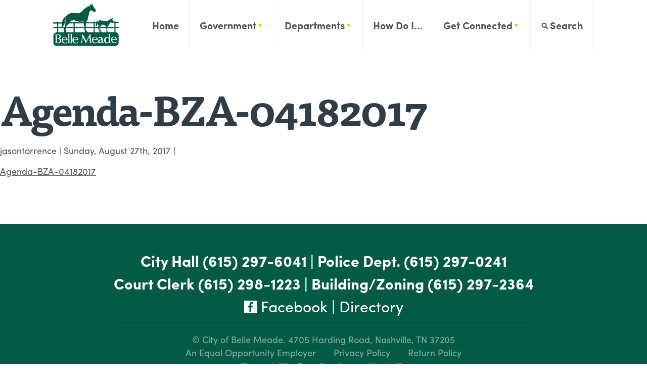

--- FILE ---
content_type: text/html; charset=UTF-8
request_url: https://citybellemeade.org/agendas-minutez/agenda-bza-april-2017/agenda-bza-04182017/
body_size: 14103
content:
<!DOCTYPE html>
<html lang="en">
<head>
    <meta charset="utf-8">
    <meta http-equiv="X-UA-Compatible" content="IE=edge">
    <meta name="viewport" content="width=device-width, initial-scale=1">
    <meta name="description" content="">
    <meta name="author" content="">
    <meta name="google-site-verification" content="wpBconf_jbf7geKaHOSNZ6aDKA1O1Lxdfo4ayFbVPMk" />
    <meta name="msvalidate.01" content="D64225F0328A02040F433453837E3717" />
	    <link rel="shortcut icon" href="https://citybellemeade.org/wp-content/uploads/2017/06/logo.png" />
    <script src="https://use.typekit.net/dam0ojd.js"></script>
    <script>try{Typekit.load({ async: true });}catch(e){}</script>

	<meta name='robots' content='index, follow, max-image-preview:large, max-snippet:-1, max-video-preview:-1' />
	<style>img:is([sizes="auto" i], [sizes^="auto," i]) { contain-intrinsic-size: 3000px 1500px }</style>
	
            <script data-no-defer="1" data-ezscrex="false" data-cfasync="false" data-pagespeed-no-defer data-cookieconsent="ignore">
                var ctPublicFunctions = {"_ajax_nonce":"cb4c8eff54","_rest_nonce":"f64b0597de","_ajax_url":"\/wp-admin\/admin-ajax.php","_rest_url":"https:\/\/citybellemeade.org\/wp-json\/","data__cookies_type":"none","data__ajax_type":"rest","data__bot_detector_enabled":"1","data__frontend_data_log_enabled":1,"cookiePrefix":"","wprocket_detected":false,"host_url":"citybellemeade.org","text__ee_click_to_select":"Click to select the whole data","text__ee_original_email":"The complete one is","text__ee_got_it":"Got it","text__ee_blocked":"Blocked","text__ee_cannot_connect":"Cannot connect","text__ee_cannot_decode":"Can not decode email. Unknown reason","text__ee_email_decoder":"CleanTalk email decoder","text__ee_wait_for_decoding":"The magic is on the way!","text__ee_decoding_process":"Please wait a few seconds while we decode the contact data."}
            </script>
        
            <script data-no-defer="1" data-ezscrex="false" data-cfasync="false" data-pagespeed-no-defer data-cookieconsent="ignore">
                var ctPublic = {"_ajax_nonce":"cb4c8eff54","settings__forms__check_internal":"0","settings__forms__check_external":"0","settings__forms__force_protection":0,"settings__forms__search_test":"1","settings__forms__wc_add_to_cart":"0","settings__data__bot_detector_enabled":"1","settings__sfw__anti_crawler":0,"blog_home":"https:\/\/citybellemeade.org\/","pixel__setting":"3","pixel__enabled":false,"pixel__url":null,"data__email_check_before_post":"1","data__email_check_exist_post":0,"data__cookies_type":"none","data__key_is_ok":true,"data__visible_fields_required":true,"wl_brandname":"Anti-Spam by CleanTalk","wl_brandname_short":"CleanTalk","ct_checkjs_key":796454567,"emailEncoderPassKey":"cbd90263dc23a46b670f80aad5e05902","bot_detector_forms_excluded":"W10=","advancedCacheExists":false,"varnishCacheExists":false,"wc_ajax_add_to_cart":true,"theRealPerson":{"phrases":{"trpHeading":"The Real Person Badge!","trpContent1":"The commenter acts as a real person and verified as not a bot.","trpContent2":" Anti-Spam by CleanTalk","trpContentLearnMore":"Learn more"},"trpContentLink":"https:\/\/cleantalk.org\/help\/the-real-person?utm_id=&amp;utm_term=&amp;utm_source=admin_side&amp;utm_medium=trp_badge&amp;utm_content=trp_badge_link_click&amp;utm_campaign=apbct_links","imgPersonUrl":"https:\/\/citybellemeade.org\/wp-content\/plugins\/cleantalk-spam-protect\/css\/images\/real_user.svg","imgShieldUrl":"https:\/\/citybellemeade.org\/wp-content\/plugins\/cleantalk-spam-protect\/css\/images\/shield.svg"}}
            </script>
        
	<!-- This site is optimized with the Yoast SEO plugin v26.8 - https://yoast.com/product/yoast-seo-wordpress/ -->
	<title>Agenda-BZA-04182017 - City of Belle Meade</title>
	<link rel="canonical" href="https://citybellemeade.org/agendas-minutez/agenda-bza-april-2017/agenda-bza-04182017/" />
	<meta property="og:locale" content="en_US" />
	<meta property="og:type" content="article" />
	<meta property="og:title" content="Agenda-BZA-04182017 - City of Belle Meade" />
	<meta property="og:description" content="Agenda-BZA-04182017" />
	<meta property="og:url" content="https://citybellemeade.org/agendas-minutez/agenda-bza-april-2017/agenda-bza-04182017/" />
	<meta property="og:site_name" content="City of Belle Meade" />
	<meta name="twitter:card" content="summary_large_image" />
	<script type="application/ld+json" class="yoast-schema-graph">{"@context":"https://schema.org","@graph":[{"@type":"WebPage","@id":"https://citybellemeade.org/agendas-minutez/agenda-bza-april-2017/agenda-bza-04182017/","url":"https://citybellemeade.org/agendas-minutez/agenda-bza-april-2017/agenda-bza-04182017/","name":"Agenda-BZA-04182017 - City of Belle Meade","isPartOf":{"@id":"https://citybellemeade.org/#website"},"primaryImageOfPage":{"@id":"https://citybellemeade.org/agendas-minutez/agenda-bza-april-2017/agenda-bza-04182017/#primaryimage"},"image":{"@id":"https://citybellemeade.org/agendas-minutez/agenda-bza-april-2017/agenda-bza-04182017/#primaryimage"},"thumbnailUrl":"","datePublished":"2017-08-27T19:02:27+00:00","breadcrumb":{"@id":"https://citybellemeade.org/agendas-minutez/agenda-bza-april-2017/agenda-bza-04182017/#breadcrumb"},"inLanguage":"en-US","potentialAction":[{"@type":"ReadAction","target":["https://citybellemeade.org/agendas-minutez/agenda-bza-april-2017/agenda-bza-04182017/"]}]},{"@type":"BreadcrumbList","@id":"https://citybellemeade.org/agendas-minutez/agenda-bza-april-2017/agenda-bza-04182017/#breadcrumb","itemListElement":[{"@type":"ListItem","position":1,"name":"Home","item":"https://citybellemeade.org/"},{"@type":"ListItem","position":2,"name":"Agenda BZA April 2017","item":"https://citybellemeade.org/agendas-minutez/agenda-bza-april-2017/"},{"@type":"ListItem","position":3,"name":"Agenda-BZA-04182017"}]},{"@type":"WebSite","@id":"https://citybellemeade.org/#website","url":"https://citybellemeade.org/","name":"City of Belle Meade","description":"City of Belle Meade","publisher":{"@id":"https://citybellemeade.org/#organization"},"potentialAction":[{"@type":"SearchAction","target":{"@type":"EntryPoint","urlTemplate":"https://citybellemeade.org/?s={search_term_string}"},"query-input":{"@type":"PropertyValueSpecification","valueRequired":true,"valueName":"search_term_string"}}],"inLanguage":"en-US"},{"@type":"Organization","@id":"https://citybellemeade.org/#organization","name":"City of Belle Meade","url":"https://citybellemeade.org/","logo":{"@type":"ImageObject","inLanguage":"en-US","@id":"https://citybellemeade.org/#/schema/logo/image/","url":"https://citybellemeade.org/wp-content/uploads/2017/06/logo.png","contentUrl":"https://citybellemeade.org/wp-content/uploads/2017/06/logo.png","width":260,"height":167,"caption":"City of Belle Meade"},"image":{"@id":"https://citybellemeade.org/#/schema/logo/image/"}}]}</script>
	<!-- / Yoast SEO plugin. -->


<link rel='dns-prefetch' href='//fd.cleantalk.org' />
<link rel='dns-prefetch' href='//maxcdn.bootstrapcdn.com' />
<link rel="alternate" type="application/rss+xml" title="City of Belle Meade &raquo; Agenda-BZA-04182017 Comments Feed" href="https://citybellemeade.org/agendas-minutez/agenda-bza-april-2017/agenda-bza-04182017/feed/" />
<script type="text/javascript">
/* <![CDATA[ */
window._wpemojiSettings = {"baseUrl":"https:\/\/s.w.org\/images\/core\/emoji\/16.0.1\/72x72\/","ext":".png","svgUrl":"https:\/\/s.w.org\/images\/core\/emoji\/16.0.1\/svg\/","svgExt":".svg","source":{"concatemoji":"https:\/\/citybellemeade.org\/wp-includes\/js\/wp-emoji-release.min.js?ver=6.8.3"}};
/*! This file is auto-generated */
!function(s,n){var o,i,e;function c(e){try{var t={supportTests:e,timestamp:(new Date).valueOf()};sessionStorage.setItem(o,JSON.stringify(t))}catch(e){}}function p(e,t,n){e.clearRect(0,0,e.canvas.width,e.canvas.height),e.fillText(t,0,0);var t=new Uint32Array(e.getImageData(0,0,e.canvas.width,e.canvas.height).data),a=(e.clearRect(0,0,e.canvas.width,e.canvas.height),e.fillText(n,0,0),new Uint32Array(e.getImageData(0,0,e.canvas.width,e.canvas.height).data));return t.every(function(e,t){return e===a[t]})}function u(e,t){e.clearRect(0,0,e.canvas.width,e.canvas.height),e.fillText(t,0,0);for(var n=e.getImageData(16,16,1,1),a=0;a<n.data.length;a++)if(0!==n.data[a])return!1;return!0}function f(e,t,n,a){switch(t){case"flag":return n(e,"\ud83c\udff3\ufe0f\u200d\u26a7\ufe0f","\ud83c\udff3\ufe0f\u200b\u26a7\ufe0f")?!1:!n(e,"\ud83c\udde8\ud83c\uddf6","\ud83c\udde8\u200b\ud83c\uddf6")&&!n(e,"\ud83c\udff4\udb40\udc67\udb40\udc62\udb40\udc65\udb40\udc6e\udb40\udc67\udb40\udc7f","\ud83c\udff4\u200b\udb40\udc67\u200b\udb40\udc62\u200b\udb40\udc65\u200b\udb40\udc6e\u200b\udb40\udc67\u200b\udb40\udc7f");case"emoji":return!a(e,"\ud83e\udedf")}return!1}function g(e,t,n,a){var r="undefined"!=typeof WorkerGlobalScope&&self instanceof WorkerGlobalScope?new OffscreenCanvas(300,150):s.createElement("canvas"),o=r.getContext("2d",{willReadFrequently:!0}),i=(o.textBaseline="top",o.font="600 32px Arial",{});return e.forEach(function(e){i[e]=t(o,e,n,a)}),i}function t(e){var t=s.createElement("script");t.src=e,t.defer=!0,s.head.appendChild(t)}"undefined"!=typeof Promise&&(o="wpEmojiSettingsSupports",i=["flag","emoji"],n.supports={everything:!0,everythingExceptFlag:!0},e=new Promise(function(e){s.addEventListener("DOMContentLoaded",e,{once:!0})}),new Promise(function(t){var n=function(){try{var e=JSON.parse(sessionStorage.getItem(o));if("object"==typeof e&&"number"==typeof e.timestamp&&(new Date).valueOf()<e.timestamp+604800&&"object"==typeof e.supportTests)return e.supportTests}catch(e){}return null}();if(!n){if("undefined"!=typeof Worker&&"undefined"!=typeof OffscreenCanvas&&"undefined"!=typeof URL&&URL.createObjectURL&&"undefined"!=typeof Blob)try{var e="postMessage("+g.toString()+"("+[JSON.stringify(i),f.toString(),p.toString(),u.toString()].join(",")+"));",a=new Blob([e],{type:"text/javascript"}),r=new Worker(URL.createObjectURL(a),{name:"wpTestEmojiSupports"});return void(r.onmessage=function(e){c(n=e.data),r.terminate(),t(n)})}catch(e){}c(n=g(i,f,p,u))}t(n)}).then(function(e){for(var t in e)n.supports[t]=e[t],n.supports.everything=n.supports.everything&&n.supports[t],"flag"!==t&&(n.supports.everythingExceptFlag=n.supports.everythingExceptFlag&&n.supports[t]);n.supports.everythingExceptFlag=n.supports.everythingExceptFlag&&!n.supports.flag,n.DOMReady=!1,n.readyCallback=function(){n.DOMReady=!0}}).then(function(){return e}).then(function(){var e;n.supports.everything||(n.readyCallback(),(e=n.source||{}).concatemoji?t(e.concatemoji):e.wpemoji&&e.twemoji&&(t(e.twemoji),t(e.wpemoji)))}))}((window,document),window._wpemojiSettings);
/* ]]> */
</script>
<link rel='stylesheet' id='tribe-events-pro-mini-calendar-block-styles-css' href='https://citybellemeade.org/wp-content/plugins/events-calendar-pro/build/css/tribe-events-pro-mini-calendar-block.css?ver=7.7.12' type='text/css' media='all' />
<style id='wp-emoji-styles-inline-css' type='text/css'>

	img.wp-smiley, img.emoji {
		display: inline !important;
		border: none !important;
		box-shadow: none !important;
		height: 1em !important;
		width: 1em !important;
		margin: 0 0.07em !important;
		vertical-align: -0.1em !important;
		background: none !important;
		padding: 0 !important;
	}
</style>
<link rel='stylesheet' id='wp-block-library-css' href='https://citybellemeade.org/wp-includes/css/dist/block-library/style.min.css?ver=6.8.3' type='text/css' media='all' />
<style id='classic-theme-styles-inline-css' type='text/css'>
/*! This file is auto-generated */
.wp-block-button__link{color:#fff;background-color:#32373c;border-radius:9999px;box-shadow:none;text-decoration:none;padding:calc(.667em + 2px) calc(1.333em + 2px);font-size:1.125em}.wp-block-file__button{background:#32373c;color:#fff;text-decoration:none}
</style>
<style id='global-styles-inline-css' type='text/css'>
:root{--wp--preset--aspect-ratio--square: 1;--wp--preset--aspect-ratio--4-3: 4/3;--wp--preset--aspect-ratio--3-4: 3/4;--wp--preset--aspect-ratio--3-2: 3/2;--wp--preset--aspect-ratio--2-3: 2/3;--wp--preset--aspect-ratio--16-9: 16/9;--wp--preset--aspect-ratio--9-16: 9/16;--wp--preset--color--black: #000000;--wp--preset--color--cyan-bluish-gray: #abb8c3;--wp--preset--color--white: #ffffff;--wp--preset--color--pale-pink: #f78da7;--wp--preset--color--vivid-red: #cf2e2e;--wp--preset--color--luminous-vivid-orange: #ff6900;--wp--preset--color--luminous-vivid-amber: #fcb900;--wp--preset--color--light-green-cyan: #7bdcb5;--wp--preset--color--vivid-green-cyan: #00d084;--wp--preset--color--pale-cyan-blue: #8ed1fc;--wp--preset--color--vivid-cyan-blue: #0693e3;--wp--preset--color--vivid-purple: #9b51e0;--wp--preset--gradient--vivid-cyan-blue-to-vivid-purple: linear-gradient(135deg,rgba(6,147,227,1) 0%,rgb(155,81,224) 100%);--wp--preset--gradient--light-green-cyan-to-vivid-green-cyan: linear-gradient(135deg,rgb(122,220,180) 0%,rgb(0,208,130) 100%);--wp--preset--gradient--luminous-vivid-amber-to-luminous-vivid-orange: linear-gradient(135deg,rgba(252,185,0,1) 0%,rgba(255,105,0,1) 100%);--wp--preset--gradient--luminous-vivid-orange-to-vivid-red: linear-gradient(135deg,rgba(255,105,0,1) 0%,rgb(207,46,46) 100%);--wp--preset--gradient--very-light-gray-to-cyan-bluish-gray: linear-gradient(135deg,rgb(238,238,238) 0%,rgb(169,184,195) 100%);--wp--preset--gradient--cool-to-warm-spectrum: linear-gradient(135deg,rgb(74,234,220) 0%,rgb(151,120,209) 20%,rgb(207,42,186) 40%,rgb(238,44,130) 60%,rgb(251,105,98) 80%,rgb(254,248,76) 100%);--wp--preset--gradient--blush-light-purple: linear-gradient(135deg,rgb(255,206,236) 0%,rgb(152,150,240) 100%);--wp--preset--gradient--blush-bordeaux: linear-gradient(135deg,rgb(254,205,165) 0%,rgb(254,45,45) 50%,rgb(107,0,62) 100%);--wp--preset--gradient--luminous-dusk: linear-gradient(135deg,rgb(255,203,112) 0%,rgb(199,81,192) 50%,rgb(65,88,208) 100%);--wp--preset--gradient--pale-ocean: linear-gradient(135deg,rgb(255,245,203) 0%,rgb(182,227,212) 50%,rgb(51,167,181) 100%);--wp--preset--gradient--electric-grass: linear-gradient(135deg,rgb(202,248,128) 0%,rgb(113,206,126) 100%);--wp--preset--gradient--midnight: linear-gradient(135deg,rgb(2,3,129) 0%,rgb(40,116,252) 100%);--wp--preset--font-size--small: 13px;--wp--preset--font-size--medium: 20px;--wp--preset--font-size--large: 36px;--wp--preset--font-size--x-large: 42px;--wp--preset--spacing--20: 0.44rem;--wp--preset--spacing--30: 0.67rem;--wp--preset--spacing--40: 1rem;--wp--preset--spacing--50: 1.5rem;--wp--preset--spacing--60: 2.25rem;--wp--preset--spacing--70: 3.38rem;--wp--preset--spacing--80: 5.06rem;--wp--preset--shadow--natural: 6px 6px 9px rgba(0, 0, 0, 0.2);--wp--preset--shadow--deep: 12px 12px 50px rgba(0, 0, 0, 0.4);--wp--preset--shadow--sharp: 6px 6px 0px rgba(0, 0, 0, 0.2);--wp--preset--shadow--outlined: 6px 6px 0px -3px rgba(255, 255, 255, 1), 6px 6px rgba(0, 0, 0, 1);--wp--preset--shadow--crisp: 6px 6px 0px rgba(0, 0, 0, 1);}:where(.is-layout-flex){gap: 0.5em;}:where(.is-layout-grid){gap: 0.5em;}body .is-layout-flex{display: flex;}.is-layout-flex{flex-wrap: wrap;align-items: center;}.is-layout-flex > :is(*, div){margin: 0;}body .is-layout-grid{display: grid;}.is-layout-grid > :is(*, div){margin: 0;}:where(.wp-block-columns.is-layout-flex){gap: 2em;}:where(.wp-block-columns.is-layout-grid){gap: 2em;}:where(.wp-block-post-template.is-layout-flex){gap: 1.25em;}:where(.wp-block-post-template.is-layout-grid){gap: 1.25em;}.has-black-color{color: var(--wp--preset--color--black) !important;}.has-cyan-bluish-gray-color{color: var(--wp--preset--color--cyan-bluish-gray) !important;}.has-white-color{color: var(--wp--preset--color--white) !important;}.has-pale-pink-color{color: var(--wp--preset--color--pale-pink) !important;}.has-vivid-red-color{color: var(--wp--preset--color--vivid-red) !important;}.has-luminous-vivid-orange-color{color: var(--wp--preset--color--luminous-vivid-orange) !important;}.has-luminous-vivid-amber-color{color: var(--wp--preset--color--luminous-vivid-amber) !important;}.has-light-green-cyan-color{color: var(--wp--preset--color--light-green-cyan) !important;}.has-vivid-green-cyan-color{color: var(--wp--preset--color--vivid-green-cyan) !important;}.has-pale-cyan-blue-color{color: var(--wp--preset--color--pale-cyan-blue) !important;}.has-vivid-cyan-blue-color{color: var(--wp--preset--color--vivid-cyan-blue) !important;}.has-vivid-purple-color{color: var(--wp--preset--color--vivid-purple) !important;}.has-black-background-color{background-color: var(--wp--preset--color--black) !important;}.has-cyan-bluish-gray-background-color{background-color: var(--wp--preset--color--cyan-bluish-gray) !important;}.has-white-background-color{background-color: var(--wp--preset--color--white) !important;}.has-pale-pink-background-color{background-color: var(--wp--preset--color--pale-pink) !important;}.has-vivid-red-background-color{background-color: var(--wp--preset--color--vivid-red) !important;}.has-luminous-vivid-orange-background-color{background-color: var(--wp--preset--color--luminous-vivid-orange) !important;}.has-luminous-vivid-amber-background-color{background-color: var(--wp--preset--color--luminous-vivid-amber) !important;}.has-light-green-cyan-background-color{background-color: var(--wp--preset--color--light-green-cyan) !important;}.has-vivid-green-cyan-background-color{background-color: var(--wp--preset--color--vivid-green-cyan) !important;}.has-pale-cyan-blue-background-color{background-color: var(--wp--preset--color--pale-cyan-blue) !important;}.has-vivid-cyan-blue-background-color{background-color: var(--wp--preset--color--vivid-cyan-blue) !important;}.has-vivid-purple-background-color{background-color: var(--wp--preset--color--vivid-purple) !important;}.has-black-border-color{border-color: var(--wp--preset--color--black) !important;}.has-cyan-bluish-gray-border-color{border-color: var(--wp--preset--color--cyan-bluish-gray) !important;}.has-white-border-color{border-color: var(--wp--preset--color--white) !important;}.has-pale-pink-border-color{border-color: var(--wp--preset--color--pale-pink) !important;}.has-vivid-red-border-color{border-color: var(--wp--preset--color--vivid-red) !important;}.has-luminous-vivid-orange-border-color{border-color: var(--wp--preset--color--luminous-vivid-orange) !important;}.has-luminous-vivid-amber-border-color{border-color: var(--wp--preset--color--luminous-vivid-amber) !important;}.has-light-green-cyan-border-color{border-color: var(--wp--preset--color--light-green-cyan) !important;}.has-vivid-green-cyan-border-color{border-color: var(--wp--preset--color--vivid-green-cyan) !important;}.has-pale-cyan-blue-border-color{border-color: var(--wp--preset--color--pale-cyan-blue) !important;}.has-vivid-cyan-blue-border-color{border-color: var(--wp--preset--color--vivid-cyan-blue) !important;}.has-vivid-purple-border-color{border-color: var(--wp--preset--color--vivid-purple) !important;}.has-vivid-cyan-blue-to-vivid-purple-gradient-background{background: var(--wp--preset--gradient--vivid-cyan-blue-to-vivid-purple) !important;}.has-light-green-cyan-to-vivid-green-cyan-gradient-background{background: var(--wp--preset--gradient--light-green-cyan-to-vivid-green-cyan) !important;}.has-luminous-vivid-amber-to-luminous-vivid-orange-gradient-background{background: var(--wp--preset--gradient--luminous-vivid-amber-to-luminous-vivid-orange) !important;}.has-luminous-vivid-orange-to-vivid-red-gradient-background{background: var(--wp--preset--gradient--luminous-vivid-orange-to-vivid-red) !important;}.has-very-light-gray-to-cyan-bluish-gray-gradient-background{background: var(--wp--preset--gradient--very-light-gray-to-cyan-bluish-gray) !important;}.has-cool-to-warm-spectrum-gradient-background{background: var(--wp--preset--gradient--cool-to-warm-spectrum) !important;}.has-blush-light-purple-gradient-background{background: var(--wp--preset--gradient--blush-light-purple) !important;}.has-blush-bordeaux-gradient-background{background: var(--wp--preset--gradient--blush-bordeaux) !important;}.has-luminous-dusk-gradient-background{background: var(--wp--preset--gradient--luminous-dusk) !important;}.has-pale-ocean-gradient-background{background: var(--wp--preset--gradient--pale-ocean) !important;}.has-electric-grass-gradient-background{background: var(--wp--preset--gradient--electric-grass) !important;}.has-midnight-gradient-background{background: var(--wp--preset--gradient--midnight) !important;}.has-small-font-size{font-size: var(--wp--preset--font-size--small) !important;}.has-medium-font-size{font-size: var(--wp--preset--font-size--medium) !important;}.has-large-font-size{font-size: var(--wp--preset--font-size--large) !important;}.has-x-large-font-size{font-size: var(--wp--preset--font-size--x-large) !important;}
:where(.wp-block-post-template.is-layout-flex){gap: 1.25em;}:where(.wp-block-post-template.is-layout-grid){gap: 1.25em;}
:where(.wp-block-columns.is-layout-flex){gap: 2em;}:where(.wp-block-columns.is-layout-grid){gap: 2em;}
:root :where(.wp-block-pullquote){font-size: 1.5em;line-height: 1.6;}
</style>
<link rel='stylesheet' id='cleantalk-public-css-css' href='https://citybellemeade.org/wp-content/plugins/cleantalk-spam-protect/css/cleantalk-public.min.css?ver=6.71.1_1769443442' type='text/css' media='all' />
<link rel='stylesheet' id='cleantalk-email-decoder-css-css' href='https://citybellemeade.org/wp-content/plugins/cleantalk-spam-protect/css/cleantalk-email-decoder.min.css?ver=6.71.1_1769443442' type='text/css' media='all' />
<link rel='stylesheet' id='cleantalk-trp-css-css' href='https://citybellemeade.org/wp-content/plugins/cleantalk-spam-protect/css/cleantalk-trp.min.css?ver=6.71.1_1769443442' type='text/css' media='all' />
<link rel='stylesheet' id='contact-form-7-css' href='https://citybellemeade.org/wp-content/plugins/contact-form-7/includes/css/styles.css?ver=6.1.4' type='text/css' media='all' />
<link rel='stylesheet' id='font-awesome-css' href='https://maxcdn.bootstrapcdn.com/font-awesome/4.7.0/css/font-awesome.min.css?ver=6.8.3' type='text/css' media='all' />
<link rel='stylesheet' id='main_css-css' href='https://citybellemeade.org/wp-content/themes/keystone-boilerplate/dist/css/style.css?ver=1672256454' type='text/css' media='all' />
<link rel='stylesheet' id='custom_css-css' href='https://citybellemeade.org/wp-content/themes/keystone-boilerplate/src/custom.css?ver=1740433584' type='text/css' media='all' />
<link rel='stylesheet' id='slick-style-css' href='https://citybellemeade.org/wp-content/themes/keystone-boilerplate/assets/slick/slick.css?ver=6.8.3' type='text/css' media='all' />
<link rel='stylesheet' id='wpdreams-asl-basic-css' href='https://citybellemeade.org/wp-content/plugins/ajax-search-lite/css/style.basic.css?ver=4.13.4' type='text/css' media='all' />
<style id='wpdreams-asl-basic-inline-css' type='text/css'>

					div[id*='ajaxsearchlitesettings'].searchsettings .asl_option_inner label {
						font-size: 0px !important;
						color: rgba(0, 0, 0, 0);
					}
					div[id*='ajaxsearchlitesettings'].searchsettings .asl_option_inner label:after {
						font-size: 11px !important;
						position: absolute;
						top: 0;
						left: 0;
						z-index: 1;
					}
					.asl_w_container {
						width: 100%;
						margin: 0px 0px 0px 0px;
						min-width: 200px;
					}
					div[id*='ajaxsearchlite'].asl_m {
						width: 100%;
					}
					div[id*='ajaxsearchliteres'].wpdreams_asl_results div.resdrg span.highlighted {
						font-weight: bold;
						color: rgba(217, 49, 43, 1);
						background-color: rgba(238, 238, 238, 1);
					}
					div[id*='ajaxsearchliteres'].wpdreams_asl_results .results img.asl_image {
						width: 70px;
						height: 70px;
						object-fit: cover;
					}
					div[id*='ajaxsearchlite'].asl_r .results {
						max-height: auto;
					}
					div[id*='ajaxsearchlite'].asl_r {
						position: absolute;
					}
				
						div.asl_r.asl_w.vertical .results .item::after {
							display: block;
							position: absolute;
							bottom: 0;
							content: '';
							height: 1px;
							width: 100%;
							background: #D8D8D8;
						}
						div.asl_r.asl_w.vertical .results .item.asl_last_item::after {
							display: none;
						}
					
</style>
<link rel='stylesheet' id='wpdreams-asl-instance-css' href='https://citybellemeade.org/wp-content/plugins/ajax-search-lite/css/style-curvy-black.css?ver=4.13.4' type='text/css' media='all' />
<link rel='stylesheet' id='cf7cf-style-css' href='https://citybellemeade.org/wp-content/plugins/cf7-conditional-fields/style.css?ver=2.6.7' type='text/css' media='all' />
<script type="text/javascript" src="https://citybellemeade.org/wp-content/plugins/cleantalk-spam-protect/js/apbct-public-bundle.min.js?ver=6.71.1_1769443442" id="apbct-public-bundle.min-js-js"></script>
<script type="text/javascript" src="https://fd.cleantalk.org/ct-bot-detector-wrapper.js?ver=6.71.1" id="ct_bot_detector-js" defer="defer" data-wp-strategy="defer"></script>
<script type="text/javascript" src="https://citybellemeade.org/wp-includes/js/jquery/jquery.min.js?ver=3.7.1" id="jquery-core-js"></script>
<script type="text/javascript" src="https://citybellemeade.org/wp-includes/js/jquery/jquery-migrate.min.js?ver=3.4.1" id="jquery-migrate-js"></script>
<script type="text/javascript" src="https://citybellemeade.org/wp-content/themes/keystone-boilerplate/dist/js/main.js?ver=6.8.3" id="custom-script-js"></script>
<script type="text/javascript" src="https://citybellemeade.org/wp-content/themes/keystone-boilerplate/assets/slick/slick.min.js?ver=1.8.1" id="slick-script-js"></script>
<link rel="https://api.w.org/" href="https://citybellemeade.org/wp-json/" /><link rel="alternate" title="JSON" type="application/json" href="https://citybellemeade.org/wp-json/wp/v2/media/2055" /><link rel="EditURI" type="application/rsd+xml" title="RSD" href="https://citybellemeade.org/xmlrpc.php?rsd" />
<link rel='shortlink' href='https://citybellemeade.org/?p=2055' />
<link rel="alternate" title="oEmbed (JSON)" type="application/json+oembed" href="https://citybellemeade.org/wp-json/oembed/1.0/embed?url=https%3A%2F%2Fcitybellemeade.org%2Fagendas-minutez%2Fagenda-bza-april-2017%2Fagenda-bza-04182017%2F" />
<link rel="alternate" title="oEmbed (XML)" type="text/xml+oembed" href="https://citybellemeade.org/wp-json/oembed/1.0/embed?url=https%3A%2F%2Fcitybellemeade.org%2Fagendas-minutez%2Fagenda-bza-april-2017%2Fagenda-bza-04182017%2F&#038;format=xml" />
<meta name="tec-api-version" content="v1"><meta name="tec-api-origin" content="https://citybellemeade.org"><link rel="alternate" href="https://citybellemeade.org/wp-json/tribe/events/v1/" />				<link rel="preconnect" href="https://fonts.gstatic.com" crossorigin />
				<link rel="preload" as="style" href="//fonts.googleapis.com/css?family=Open+Sans&display=swap" />
								<link rel="stylesheet" href="//fonts.googleapis.com/css?family=Open+Sans&display=swap" media="all" />
						<style type="text/css" id="wp-custom-css">
			@media(min-width: 1200px) {
	.squished a {
		letter-spacing: -.05em !important;
	}
}
#gfsqs-confirmation.modal {
	display: none !important;
}
.message-inner a {
	text-decoration: underline;
	color: #045B45;
}
.page-id-11773 .page__content {
	float: none;
	max-width: 800px;
	margin: auto;
}		</style>
		    <!-- Global site tag (gtag.js) - Google Analytics -->
    <script async src="https://www.googletagmanager.com/gtag/js?id=UA-2493432-40"></script>
    <script>
        window.dataLayer = window.dataLayer || [];
        function gtag(){dataLayer.push(arguments);}
        gtag('js', new Date());

        gtag('config', 'UA-2493432-40');
    </script>
</head>
<body class="attachment wp-singular attachment-template-default single single-attachment postid-2055 attachmentid-2055 attachment-pdf wp-custom-logo wp-theme-keystone-boilerplate tribe-no-js attachment-agenda-bza-04182017">
<div id="loader"></div>
<header>
    <div class="container">
        <a href="/"><img src="https://citybellemeade.org/wp-content/uploads/2017/06/logo.png"></a>
        <div class="navbar-collapse">
            <nav class="navbar">
                <div class="menu-header-menu-container"><ul id="menu-header-menu" class="menu"><li id="menu-item-2494" class="menu-item menu-item-type-post_type menu-item-object-page menu-item-home menu-item-2494"><a href="https://citybellemeade.org/">Home</a></li>
<li id="menu-item-721" class="two menu-item menu-item-type-custom menu-item-object-custom menu-item-has-children menu-item-721"><a href="/about">Government</a>
<ul class="sub-menu">
	<li id="menu-item-170" class="menu-item menu-item-type-post_type menu-item-object-page menu-item-has-children menu-item-170"><a href="https://citybellemeade.org/about/">Boards, Commissions &#038; Committees</a>
	<ul class="sub-menu">
		<li id="menu-item-18239" class="menu-item menu-item-type-post_type menu-item-object-page menu-item-18239"><a href="https://citybellemeade.org/ceres-society/">Ceres Society</a></li>
	</ul>
</li>
	<li id="menu-item-171" class="menu-item menu-item-type-post_type menu-item-object-page menu-item-171"><a href="https://citybellemeade.org/commissioners/">Board of Commissioners</a></li>
	<li id="menu-item-17028" class="menu-item menu-item-type-post_type menu-item-object-page menu-item-17028"><a href="https://citybellemeade.org/live-stream/">Agenda &#038; Minutes</a></li>
	<li id="menu-item-987" class="menu-item menu-item-type-post_type menu-item-object-page menu-item-has-children menu-item-987"><a href="https://citybellemeade.org/legislation/">Legislation</a>
	<ul class="sub-menu">
		<li id="menu-item-19431" class="menu-item menu-item-type-custom menu-item-object-custom menu-item-19431"><a href="https://bellemeade.municipalcodeonline.com/book?type=ordinances#name=CHARTER">City Charter and Municipal Codes</a></li>
	</ul>
</li>
</ul>
</li>
<li id="menu-item-722" class="two menu-item menu-item-type-custom menu-item-object-custom menu-item-has-children menu-item-722"><a href="/police-department">Departments</a>
<ul class="sub-menu">
	<li id="menu-item-229" class="menu-item menu-item-type-post_type menu-item-object-page menu-item-has-children menu-item-229"><a href="https://citybellemeade.org/police-department/">Police Department</a>
	<ul class="sub-menu">
		<li id="menu-item-239" class="menu-item menu-item-type-post_type menu-item-object-page menu-item-239"><a href="https://citybellemeade.org/police-department-staff/">Police Department Staff</a></li>
		<li id="menu-item-603" class="menu-item menu-item-type-post_type menu-item-object-page menu-item-603"><a href="https://citybellemeade.org/crime-updates/">Crime Updates</a></li>
	</ul>
</li>
	<li id="menu-item-232" class="menu-item menu-item-type-post_type menu-item-object-page menu-item-has-children menu-item-232"><a href="https://citybellemeade.org/city-court/">City Court</a>
	<ul class="sub-menu">
		<li id="menu-item-1481" class="menu-item menu-item-type-post_type menu-item-object-faq menu-item-1481"><a href="https://citybellemeade.org/faq/pay-traffic-fine/">Pay Traffic Fine</a></li>
		<li id="menu-item-233" class="menu-item menu-item-type-post_type menu-item-object-page menu-item-233"><a href="https://citybellemeade.org/defensive-driving-school/">Defensive Driving School</a></li>
		<li id="menu-item-2423" class="menu-item menu-item-type-post_type menu-item-object-faq menu-item-2423"><a href="https://citybellemeade.org/faq/traffic-citation-information/">Traffic Citation Information</a></li>
	</ul>
</li>
	<li id="menu-item-230" class="menu-item menu-item-type-post_type menu-item-object-page menu-item-has-children menu-item-230"><a href="https://citybellemeade.org/administration/">Administration</a>
	<ul class="sub-menu">
		<li id="menu-item-20121" class="menu-item menu-item-type-post_type menu-item-object-page menu-item-20121"><a href="https://citybellemeade.org/capital-projects/">Capital Projects</a></li>
	</ul>
</li>
	<li id="menu-item-235" class="menu-item menu-item-type-post_type menu-item-object-page menu-item-235"><a href="https://citybellemeade.org/finance/">Finance</a></li>
	<li id="menu-item-724" class="menu-item menu-item-type-custom menu-item-object-custom menu-item-has-children menu-item-724"><a href="/streets">Public Works</a>
	<ul class="sub-menu">
		<li id="menu-item-252" class="menu-item menu-item-type-post_type menu-item-object-page menu-item-252"><a href="https://citybellemeade.org/streets/">Streets</a></li>
		<li id="menu-item-251" class="menu-item menu-item-type-post_type menu-item-object-page menu-item-251"><a href="https://citybellemeade.org/sewer/">Sewer</a></li>
	</ul>
</li>
	<li id="menu-item-723" class="menu-item menu-item-type-custom menu-item-object-custom menu-item-has-children menu-item-723"><a href="/building-permits">Building &#038; Zoning</a>
	<ul class="sub-menu">
		<li id="menu-item-246" class="menu-item menu-item-type-post_type menu-item-object-page menu-item-246"><a href="https://citybellemeade.org/building-permits/">Building Permits</a></li>
		<li id="menu-item-245" class="menu-item menu-item-type-post_type menu-item-object-page menu-item-245"><a href="https://citybellemeade.org/zoning/">Zoning</a></li>
		<li id="menu-item-7721" class="squished menu-item menu-item-type-post_type menu-item-object-page menu-item-7721"><a href="https://citybellemeade.org/historic-zoning-conservation-overlay/">Historic Zoning/Conservation Overlay</a></li>
		<li id="menu-item-8958" class="menu-item menu-item-type-post_type menu-item-object-faq menu-item-8958"><a href="https://citybellemeade.org/faq/tree-ordinance-tree-removal-permit-application/">Tree Ordinance &#038; Removal Permit</a></li>
		<li id="menu-item-21267" class="menu-item menu-item-type-post_type menu-item-object-page menu-item-21267"><a href="https://citybellemeade.org/blasting-regulations/">Blasting Regulations</a></li>
	</ul>
</li>
	<li id="menu-item-237" class="menu-item menu-item-type-post_type menu-item-object-page menu-item-237"><a href="https://citybellemeade.org/stormwater/">Stormwater</a></li>
	<li id="menu-item-234" class="menu-item menu-item-type-post_type menu-item-object-page menu-item-234"><a href="https://citybellemeade.org/employment/">Employment</a></li>
</ul>
</li>
<li id="menu-item-159" class="menu-item menu-item-type-post_type menu-item-object-page menu-item-159"><a href="https://citybellemeade.org/how-do-i/">How Do I…</a></li>
<li id="menu-item-144" class="menu-item menu-item-type-post_type menu-item-object-page menu-item-has-children menu-item-144"><a href="https://citybellemeade.org/contact/">Get Connected</a>
<ul class="sub-menu">
	<li id="menu-item-261" class="menu-item menu-item-type-post_type menu-item-object-page menu-item-261"><a href="https://citybellemeade.org/directory/">Directory</a></li>
	<li id="menu-item-137" class="menu-item menu-item-type-post_type menu-item-object-page menu-item-137"><a href="https://citybellemeade.org/events/">Calendar of Events</a></li>
	<li id="menu-item-260" class="menu-item menu-item-type-post_type menu-item-object-page menu-item-260"><a href="https://citybellemeade.org/report-a-concern/">Report a Concern</a></li>
	<li id="menu-item-259" class="menu-item menu-item-type-post_type menu-item-object-page menu-item-259"><a href="https://citybellemeade.org/download-print-forms/">Download &#038; Print Forms</a></li>
	<li id="menu-item-827" class="menu-item menu-item-type-post_type menu-item-object-page menu-item-827"><a href="https://citybellemeade.org/newsletters/">Newsletters</a></li>
</ul>
</li>
<li id="menu-item-446" class="search menu-item menu-item-type-custom menu-item-object-custom menu-item-446"><a>Search</a></li>
</ul></div>                <div id="header-site-search"><div class="asl_w_container asl_w_container_1" data-id="1" data-instance="1">
	<div id='ajaxsearchlite1'
		data-id="1"
		data-instance="1"
		class="asl_w asl_m asl_m_1 asl_m_1_1">
		<div class="probox">

	
	<div class='prosettings' style='display:none;' data-opened=0>
				<div class='innericon'>
			<svg version="1.1" xmlns="http://www.w3.org/2000/svg" xmlns:xlink="http://www.w3.org/1999/xlink" x="0px" y="0px" width="22" height="22" viewBox="0 0 512 512" enable-background="new 0 0 512 512" xml:space="preserve">
					<polygon transform = "rotate(90 256 256)" points="142.332,104.886 197.48,50 402.5,256 197.48,462 142.332,407.113 292.727,256 "/>
				</svg>
		</div>
	</div>

	
	
	<div class='proinput'>
		<form role="search" action='#' autocomplete="off"
				aria-label="Search form">
			<input aria-label="Search input"
					type='search' class='orig'
					tabindex="0"
					name='phrase'
					placeholder='Search here..'
					value=''
					autocomplete="off"/>
			<input aria-label="Search autocomplete input"
					type='text'
					class='autocomplete'
					tabindex="-1"
					name='phrase'
					value=''
					autocomplete="off" disabled/>
			<input type='submit' value="Start search" style='width:0; height: 0; visibility: hidden;'>
		</form>
	</div>

	
	
	<button class='promagnifier' tabindex="0" aria-label="Search magnifier button">
				<span class='innericon' style="display:block;">
			<svg version="1.1" xmlns="http://www.w3.org/2000/svg" xmlns:xlink="http://www.w3.org/1999/xlink" x="0px" y="0px" width="22" height="22" viewBox="0 0 512 512" enable-background="new 0 0 512 512" xml:space="preserve">
					<path d="M460.355,421.59L353.844,315.078c20.041-27.553,31.885-61.437,31.885-98.037
						C385.729,124.934,310.793,50,218.686,50C126.58,50,51.645,124.934,51.645,217.041c0,92.106,74.936,167.041,167.041,167.041
						c34.912,0,67.352-10.773,94.184-29.158L419.945,462L460.355,421.59z M100.631,217.041c0-65.096,52.959-118.056,118.055-118.056
						c65.098,0,118.057,52.959,118.057,118.056c0,65.096-52.959,118.056-118.057,118.056C153.59,335.097,100.631,282.137,100.631,217.041
						z"/>
				</svg>
		</span>
	</button>

	
	
	<div class='proloading'>

		<div class="asl_loader"><div class="asl_loader-inner asl_simple-circle"></div></div>

			</div>

			<div class='proclose'>
			<svg version="1.1" xmlns="http://www.w3.org/2000/svg" xmlns:xlink="http://www.w3.org/1999/xlink" x="0px"
				y="0px"
				width="12" height="12" viewBox="0 0 512 512" enable-background="new 0 0 512 512"
				xml:space="preserve">
				<polygon points="438.393,374.595 319.757,255.977 438.378,137.348 374.595,73.607 255.995,192.225 137.375,73.622 73.607,137.352 192.246,255.983 73.622,374.625 137.352,438.393 256.002,319.734 374.652,438.378 "/>
			</svg>
		</div>
	
	
</div>	</div>
	<div class='asl_data_container' style="display:none !important;">
		<div class="asl_init_data wpdreams_asl_data_ct"
	style="display:none !important;"
	id="asl_init_id_1"
	data-asl-id="1"
	data-asl-instance="1"
	data-settings="{&quot;homeurl&quot;:&quot;https:\/\/citybellemeade.org\/&quot;,&quot;resultstype&quot;:&quot;vertical&quot;,&quot;resultsposition&quot;:&quot;hover&quot;,&quot;itemscount&quot;:4,&quot;charcount&quot;:0,&quot;highlight&quot;:false,&quot;highlightWholewords&quot;:false,&quot;singleHighlight&quot;:false,&quot;scrollToResults&quot;:{&quot;enabled&quot;:false,&quot;offset&quot;:0},&quot;resultareaclickable&quot;:1,&quot;autocomplete&quot;:{&quot;enabled&quot;:false,&quot;lang&quot;:&quot;en&quot;,&quot;trigger_charcount&quot;:0},&quot;mobile&quot;:{&quot;menu_selector&quot;:&quot;#menu-toggle&quot;},&quot;trigger&quot;:{&quot;click&quot;:&quot;ajax_search&quot;,&quot;click_location&quot;:&quot;same&quot;,&quot;update_href&quot;:false,&quot;return&quot;:&quot;ajax_search&quot;,&quot;return_location&quot;:&quot;same&quot;,&quot;facet&quot;:true,&quot;type&quot;:true,&quot;redirect_url&quot;:&quot;?s={phrase}&quot;,&quot;delay&quot;:300},&quot;animations&quot;:{&quot;pc&quot;:{&quot;settings&quot;:{&quot;anim&quot;:&quot;fadedrop&quot;,&quot;dur&quot;:300},&quot;results&quot;:{&quot;anim&quot;:&quot;fadedrop&quot;,&quot;dur&quot;:300},&quot;items&quot;:&quot;voidanim&quot;},&quot;mob&quot;:{&quot;settings&quot;:{&quot;anim&quot;:&quot;fadedrop&quot;,&quot;dur&quot;:300},&quot;results&quot;:{&quot;anim&quot;:&quot;fadedrop&quot;,&quot;dur&quot;:300},&quot;items&quot;:&quot;voidanim&quot;}},&quot;autop&quot;:{&quot;state&quot;:true,&quot;phrase&quot;:&quot;&quot;,&quot;count&quot;:&quot;1&quot;},&quot;resPage&quot;:{&quot;useAjax&quot;:false,&quot;selector&quot;:&quot;#main&quot;,&quot;trigger_type&quot;:true,&quot;trigger_facet&quot;:true,&quot;trigger_magnifier&quot;:false,&quot;trigger_return&quot;:false},&quot;resultsSnapTo&quot;:&quot;left&quot;,&quot;results&quot;:{&quot;width&quot;:&quot;auto&quot;,&quot;width_tablet&quot;:&quot;auto&quot;,&quot;width_phone&quot;:&quot;auto&quot;},&quot;settingsimagepos&quot;:&quot;right&quot;,&quot;closeOnDocClick&quot;:true,&quot;overridewpdefault&quot;:false,&quot;override_method&quot;:&quot;get&quot;}"></div>
	<div id="asl_hidden_data">
		<svg style="position:absolute" height="0" width="0">
			<filter id="aslblur">
				<feGaussianBlur in="SourceGraphic" stdDeviation="4"/>
			</filter>
		</svg>
		<svg style="position:absolute" height="0" width="0">
			<filter id="no_aslblur"></filter>
		</svg>
	</div>
	</div>

	<div id='ajaxsearchliteres1'
	class='vertical wpdreams_asl_results asl_w asl_r asl_r_1 asl_r_1_1'>

	
	<div class="results">

		
		<div class="resdrg">
		</div>

		
	</div>

	
	
</div>

	<div id='__original__ajaxsearchlitesettings1'
		data-id="1"
		class="searchsettings wpdreams_asl_settings asl_w asl_s asl_s_1">
		<form name='options'
		aria-label="Search settings form"
		autocomplete = 'off'>

	
	
	<input type="hidden" name="filters_changed" style="display:none;" value="0">
	<input type="hidden" name="filters_initial" style="display:none;" value="1">

	<div class="asl_option_inner hiddend">
		<input type='hidden' name='qtranslate_lang' id='qtranslate_lang'
				value='0'/>
	</div>

	
	
	<fieldset class="asl_sett_scroll">
		<legend style="display: none;">Generic selectors</legend>
		<div class="asl_option" tabindex="0">
			<div class="asl_option_inner">
				<input type="checkbox" value="exact"
						aria-label="Exact matches only"
						name="asl_gen[]" />
				<div class="asl_option_checkbox"></div>
			</div>
			<div class="asl_option_label">
				Exact matches only			</div>
		</div>
		<div class="asl_option" tabindex="0">
			<div class="asl_option_inner">
				<input type="checkbox" value="title"
						aria-label="Search in title"
						name="asl_gen[]"  checked="checked"/>
				<div class="asl_option_checkbox"></div>
			</div>
			<div class="asl_option_label">
				Search in title			</div>
		</div>
		<div class="asl_option" tabindex="0">
			<div class="asl_option_inner">
				<input type="checkbox" value="content"
						aria-label="Search in content"
						name="asl_gen[]"  checked="checked"/>
				<div class="asl_option_checkbox"></div>
			</div>
			<div class="asl_option_label">
				Search in content			</div>
		</div>
		<div class="asl_option_inner hiddend">
			<input type="checkbox" value="excerpt"
					aria-label="Search in excerpt"
					name="asl_gen[]"  checked="checked"/>
			<div class="asl_option_checkbox"></div>
		</div>
	</fieldset>
	<fieldset class="asl_sett_scroll">
		<legend style="display: none;">Post Type Selectors</legend>
					<div class="asl_option" tabindex="0">
				<div class="asl_option_inner">
					<input type="checkbox" value="post"
							aria-label="Search in posts"
							name="customset[]" />
					<div class="asl_option_checkbox"></div>
				</div>
				<div class="asl_option_label">
					Search in posts				</div>
			</div>
						<div class="asl_option" tabindex="0">
				<div class="asl_option_inner">
					<input type="checkbox" value="page"
							aria-label="Search in pages"
							name="customset[]" checked="checked"/>
					<div class="asl_option_checkbox"></div>
				</div>
				<div class="asl_option_label">
					Search in pages				</div>
			</div>
						<div class="asl_option" tabindex="0">
				<div class="asl_option_inner">
					<input type="checkbox" value="event"
							aria-label="event"
							name="customset[]" checked="checked"/>
					<div class="asl_option_checkbox"></div>
				</div>
				<div class="asl_option_label">
					event				</div>
			</div>
						<div class="asl_option" tabindex="0">
				<div class="asl_option_inner">
					<input type="checkbox" value="faq"
							aria-label="faq"
							name="customset[]" checked="checked"/>
					<div class="asl_option_checkbox"></div>
				</div>
				<div class="asl_option_label">
					faq				</div>
			</div>
						<div class="asl_option" tabindex="0">
				<div class="asl_option_inner">
					<input type="checkbox" value="crime-update"
							aria-label="crime-update"
							name="customset[]" checked="checked"/>
					<div class="asl_option_checkbox"></div>
				</div>
				<div class="asl_option_label">
					crime-update				</div>
			</div>
						<div class="asl_option" tabindex="0">
				<div class="asl_option_inner">
					<input type="checkbox" value="citynews"
							aria-label="citynews"
							name="customset[]" checked="checked"/>
					<div class="asl_option_checkbox"></div>
				</div>
				<div class="asl_option_label">
					citynews				</div>
			</div>
						<div class="asl_option" tabindex="0">
				<div class="asl_option_inner">
					<input type="checkbox" value="person"
							aria-label="person"
							name="customset[]" checked="checked"/>
					<div class="asl_option_checkbox"></div>
				</div>
				<div class="asl_option_label">
					person				</div>
			</div>
						<div class="asl_option" tabindex="0">
				<div class="asl_option_inner">
					<input type="checkbox" value="minutes"
							aria-label="minutes"
							name="customset[]" checked="checked"/>
					<div class="asl_option_checkbox"></div>
				</div>
				<div class="asl_option_label">
					minutes				</div>
			</div>
						<div class="asl_option_inner hiddend">
				<input type="checkbox" value="ordinance"
						aria-label="Hidden option, ignore please"
						name="customset[]" checked="checked"/>
			</div>
						<div class="asl_option_inner hiddend">
				<input type="checkbox" value="legislation"
						aria-label="Hidden option, ignore please"
						name="customset[]" checked="checked"/>
			</div>
				</fieldset>
	
		<fieldset>
							<legend>Filter by Categories</legend>
						<div class='categoryfilter asl_sett_scroll'>
									<div class="asl_option" tabindex="0">
						<div class="asl_option_inner">
							<input type="checkbox" value="8"
									aria-label="Contacting Us"
									name="categoryset[]" checked="checked"/>
							<div class="asl_option_checkbox"></div>
						</div>
						<div class="asl_option_label">
							Contacting Us						</div>
					</div>
										<div class="asl_option" tabindex="0">
						<div class="asl_option_inner">
							<input type="checkbox" value="9"
									aria-label="Learning More"
									name="categoryset[]" checked="checked"/>
							<div class="asl_option_checkbox"></div>
						</div>
						<div class="asl_option_label">
							Learning More						</div>
					</div>
										<div class="asl_option" tabindex="0">
						<div class="asl_option_inner">
							<input type="checkbox" value="5"
									aria-label="Reporting an Issue"
									name="categoryset[]" checked="checked"/>
							<div class="asl_option_checkbox"></div>
						</div>
						<div class="asl_option_label">
							Reporting an Issue						</div>
					</div>
					
			</div>
		</fieldset>
		</form>
	</div>
</div>
</div>
            </nav>
        </div>
        <div id="navbar-toggle">
            <span class="icon-bar"></span>
            <span class="icon-bar"></span>
            <span class="icon-bar"></span>
        </div>
    </div>
</header><main>
    <article>
                    <h1 class="blog__title">Agenda-BZA-04182017</h1>
            <p class="post-info">
                <span class="primary post-author">jasontorrence</span> |
                <span class="post-date">Sunday, August 27th, 2017</span><span class="post__category__list"> | </span>
            </p>
        <p class="attachment"><a href='https://citybellemeade.org/wp-content/uploads/2017/08/Agenda-BZA-04182017.pdf'>Agenda-BZA-04182017</a></p>
    </article>

    <div class="container">
        <div class="row">
            <div class="col-md-12">
                            </div>
        </div>
    </div>
</main>
	<script type="speculationrules">
{"prefetch":[{"source":"document","where":{"and":[{"href_matches":"\/*"},{"not":{"href_matches":["\/wp-*.php","\/wp-admin\/*","\/wp-content\/uploads\/*","\/wp-content\/*","\/wp-content\/plugins\/*","\/wp-content\/themes\/keystone-boilerplate\/*","\/*\\?(.+)"]}},{"not":{"selector_matches":"a[rel~=\"nofollow\"]"}},{"not":{"selector_matches":".no-prefetch, .no-prefetch a"}}]},"eagerness":"conservative"}]}
</script>
		<script>
		( function ( body ) {
			'use strict';
			body.className = body.className.replace( /\btribe-no-js\b/, 'tribe-js' );
		} )( document.body );
		</script>
		<script> /* <![CDATA[ */var tribe_l10n_datatables = {"aria":{"sort_ascending":": activate to sort column ascending","sort_descending":": activate to sort column descending"},"length_menu":"Show _MENU_ entries","empty_table":"No data available in table","info":"Showing _START_ to _END_ of _TOTAL_ entries","info_empty":"Showing 0 to 0 of 0 entries","info_filtered":"(filtered from _MAX_ total entries)","zero_records":"No matching records found","search":"Search:","all_selected_text":"All items on this page were selected. ","select_all_link":"Select all pages","clear_selection":"Clear Selection.","pagination":{"all":"All","next":"Next","previous":"Previous"},"select":{"rows":{"0":"","_":": Selected %d rows","1":": Selected 1 row"}},"datepicker":{"dayNames":["Sunday","Monday","Tuesday","Wednesday","Thursday","Friday","Saturday"],"dayNamesShort":["Sun","Mon","Tue","Wed","Thu","Fri","Sat"],"dayNamesMin":["S","M","T","W","T","F","S"],"monthNames":["January","February","March","April","May","June","July","August","September","October","November","December"],"monthNamesShort":["January","February","March","April","May","June","July","August","September","October","November","December"],"monthNamesMin":["Jan","Feb","Mar","Apr","May","Jun","Jul","Aug","Sep","Oct","Nov","Dec"],"nextText":"Next","prevText":"Prev","currentText":"Today","closeText":"Done","today":"Today","clear":"Clear"}};/* ]]> */ </script><script type="text/javascript" src="https://citybellemeade.org/wp-content/plugins/the-events-calendar/common/build/js/user-agent.js?ver=da75d0bdea6dde3898df" id="tec-user-agent-js"></script>
<script type="text/javascript" src="https://citybellemeade.org/wp-includes/js/dist/hooks.min.js?ver=4d63a3d491d11ffd8ac6" id="wp-hooks-js"></script>
<script type="text/javascript" src="https://citybellemeade.org/wp-includes/js/dist/i18n.min.js?ver=5e580eb46a90c2b997e6" id="wp-i18n-js"></script>
<script type="text/javascript" id="wp-i18n-js-after">
/* <![CDATA[ */
wp.i18n.setLocaleData( { 'text direction\u0004ltr': [ 'ltr' ] } );
/* ]]> */
</script>
<script type="text/javascript" src="https://citybellemeade.org/wp-content/plugins/contact-form-7/includes/swv/js/index.js?ver=6.1.4" id="swv-js"></script>
<script type="text/javascript" id="contact-form-7-js-before">
/* <![CDATA[ */
var wpcf7 = {
    "api": {
        "root": "https:\/\/citybellemeade.org\/wp-json\/",
        "namespace": "contact-form-7\/v1"
    },
    "cached": 1
};
/* ]]> */
</script>
<script type="text/javascript" src="https://citybellemeade.org/wp-content/plugins/contact-form-7/includes/js/index.js?ver=6.1.4" id="contact-form-7-js"></script>
<script type="text/javascript" id="wd-asl-ajaxsearchlite-js-before">
/* <![CDATA[ */
window.ASL = typeof window.ASL !== 'undefined' ? window.ASL : {}; window.ASL.wp_rocket_exception = "DOMContentLoaded"; window.ASL.ajaxurl = "https:\/\/citybellemeade.org\/wp-admin\/admin-ajax.php"; window.ASL.backend_ajaxurl = "https:\/\/citybellemeade.org\/wp-admin\/admin-ajax.php"; window.ASL.asl_url = "https:\/\/citybellemeade.org\/wp-content\/plugins\/ajax-search-lite\/"; window.ASL.detect_ajax = 1; window.ASL.media_query = 4780; window.ASL.version = 4780; window.ASL.pageHTML = ""; window.ASL.additional_scripts = []; window.ASL.script_async_load = false; window.ASL.init_only_in_viewport = true; window.ASL.font_url = "https:\/\/citybellemeade.org\/wp-content\/plugins\/ajax-search-lite\/css\/fonts\/icons2.woff2"; window.ASL.highlight = {"enabled":false,"data":[]}; window.ASL.analytics = {"method":0,"tracking_id":"","string":"?ajax_search={asl_term}","event":{"focus":{"active":true,"action":"focus","category":"ASL","label":"Input focus","value":"1"},"search_start":{"active":false,"action":"search_start","category":"ASL","label":"Phrase: {phrase}","value":"1"},"search_end":{"active":true,"action":"search_end","category":"ASL","label":"{phrase} | {results_count}","value":"1"},"magnifier":{"active":true,"action":"magnifier","category":"ASL","label":"Magnifier clicked","value":"1"},"return":{"active":true,"action":"return","category":"ASL","label":"Return button pressed","value":"1"},"facet_change":{"active":false,"action":"facet_change","category":"ASL","label":"{option_label} | {option_value}","value":"1"},"result_click":{"active":true,"action":"result_click","category":"ASL","label":"{result_title} | {result_url}","value":"1"}}};
window.ASL_INSTANCES = [];window.ASL_INSTANCES[1] = {"homeurl":"https:\/\/citybellemeade.org\/","resultstype":"vertical","resultsposition":"hover","itemscount":4,"charcount":0,"highlight":false,"highlightWholewords":false,"singleHighlight":false,"scrollToResults":{"enabled":false,"offset":0},"resultareaclickable":1,"autocomplete":{"enabled":false,"lang":"en","trigger_charcount":0},"mobile":{"menu_selector":"#menu-toggle"},"trigger":{"click":"ajax_search","click_location":"same","update_href":false,"return":"ajax_search","return_location":"same","facet":true,"type":true,"redirect_url":"?s={phrase}","delay":300},"animations":{"pc":{"settings":{"anim":"fadedrop","dur":300},"results":{"anim":"fadedrop","dur":300},"items":"voidanim"},"mob":{"settings":{"anim":"fadedrop","dur":300},"results":{"anim":"fadedrop","dur":300},"items":"voidanim"}},"autop":{"state":true,"phrase":"","count":"1"},"resPage":{"useAjax":false,"selector":"#main","trigger_type":true,"trigger_facet":true,"trigger_magnifier":false,"trigger_return":false},"resultsSnapTo":"left","results":{"width":"auto","width_tablet":"auto","width_phone":"auto"},"settingsimagepos":"right","closeOnDocClick":true,"overridewpdefault":false,"override_method":"get"};
/* ]]> */
</script>
<script type="text/javascript" src="https://citybellemeade.org/wp-content/plugins/ajax-search-lite/js/min/plugin/merged/asl.min.js?ver=4780" id="wd-asl-ajaxsearchlite-js"></script>
<script type="text/javascript" id="wpcf7cf-scripts-js-extra">
/* <![CDATA[ */
var wpcf7cf_global_settings = {"ajaxurl":"https:\/\/citybellemeade.org\/wp-admin\/admin-ajax.php"};
/* ]]> */
</script>
<script type="text/javascript" src="https://citybellemeade.org/wp-content/plugins/cf7-conditional-fields/js/scripts.js?ver=2.6.7" id="wpcf7cf-scripts-js"></script>
	
        <footer>
            <div class="container">
                <ul class="links">
                    <li><span class="footer__link">City Hall <a href="tel:6152976041">(615) 297-6041</a></span><span class="footer__delimiter"> | </span><span class="footer__link">Police Dept. <a href="tel:6152970241">(615) 297-0241</a></span></li>
                    <li><span class="footer__link">Court Clerk <a href="tel:6152981223">(615) 298-1223</a></span><span class="footer__delimiter"> | </span><span class="footer__link">Building/Zoning <a href="tel:6152972364">(615) 297-2364</a></span></li>
                    <li class="social"><span class="footer__link"><a href="https://www.facebook.com/CityBelleMeade/" target="_blank">
                            <svg viewBox="0 0 134.5 258.9">
                                <path d="M87.3,258.9V140.8H127l5.9-46H87.3V65.4C87.3,52.1,91,43,110.1,43h24.4V1.8A316.78,316.78,0,0,0,99,0C63.8,0,39.8,21.5,39.8,60.9v34H0v46H39.8v118Z"/>
                            </svg>
                            Facebook</a></span><span class="footer__delimiter"> | </span><span class="footer__link"><a href="/directory">Directory</a></span></li>
                </ul>
                <ul>
                    <li>© City of  Belle Meade. <a href="#">4705 Harding Road, Nashville, TN 37205</a></li>
                    <li id="footer__extras">An Equal Opportunity Employer <a href="/privacy-policy">Privacy Policy</a> <a href="/return-policy">Return Policy</a><br>Element 47 - <a style="margin-left: 0;" href="https://element47.co" rel="noopener" target="_blank">Branding Agency Nashville</a></li>
                </ul>
            </div>

        </footer>
    <script>(function(){function c(){var b=a.contentDocument||a.contentWindow.document;if(b){var d=b.createElement('script');d.innerHTML="window.__CF$cv$params={r:'9c78f03458ab376a',t:'MTc3MDAyNzQ0Mi4wMDAwMDA='};var a=document.createElement('script');a.nonce='';a.src='/cdn-cgi/challenge-platform/scripts/jsd/main.js';document.getElementsByTagName('head')[0].appendChild(a);";b.getElementsByTagName('head')[0].appendChild(d)}}if(document.body){var a=document.createElement('iframe');a.height=1;a.width=1;a.style.position='absolute';a.style.top=0;a.style.left=0;a.style.border='none';a.style.visibility='hidden';document.body.appendChild(a);if('loading'!==document.readyState)c();else if(window.addEventListener)document.addEventListener('DOMContentLoaded',c);else{var e=document.onreadystatechange||function(){};document.onreadystatechange=function(b){e(b);'loading'!==document.readyState&&(document.onreadystatechange=e,c())}}}})();</script></body>
</html>